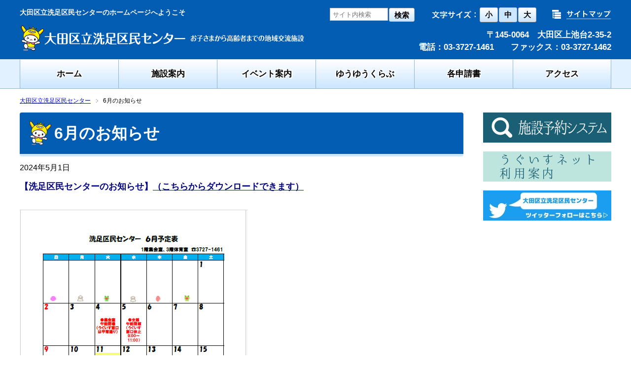

--- FILE ---
content_type: text/html; charset=UTF-8
request_url: https://www.ota-kumincenter.jp/senzoku/archives/4122
body_size: 13537
content:
<!DOCTYPE html>
<html lang="ja">
<head>
	<meta charset="UTF-8">
	<meta name="viewport" content="width=device-width,initial-scale=1">
	<title>6月のお知らせ | 大田区立洗足区民センター</title>

<!-- All in One SEO Pack 2.12.1 by Michael Torbert of Semper Fi Web Design[134,146] -->
<meta name="description"  content="【洗足区民センターのお知らせ】（こちらからダウンロードできます） 【洗足区民センターのお知らせ】（こちらからダウンロードできます）" />

<link rel="canonical" href="https://www.ota-kumincenter.jp/senzoku/archives/4122" />
			<script type="text/javascript" >
				window.ga=window.ga||function(){(ga.q=ga.q||[]).push(arguments)};ga.l=+new Date;
				ga('create', 'UA-130105827-1', 'auto');
				// Plugins
				
				ga('send', 'pageview');
			</script>
			<script async src="https://www.google-analytics.com/analytics.js"></script>
			<!-- /all in one seo pack -->
<link rel='dns-prefetch' href='//s.w.org' />
		<script type="text/javascript">
			window._wpemojiSettings = {"baseUrl":"https:\/\/s.w.org\/images\/core\/emoji\/11.2.0\/72x72\/","ext":".png","svgUrl":"https:\/\/s.w.org\/images\/core\/emoji\/11.2.0\/svg\/","svgExt":".svg","source":{"concatemoji":"https:\/\/www.ota-kumincenter.jp\/senzoku\/wp-includes\/js\/wp-emoji-release.min.js?ver=5.1.1"}};
			!function(a,b,c){function d(a,b){var c=String.fromCharCode;l.clearRect(0,0,k.width,k.height),l.fillText(c.apply(this,a),0,0);var d=k.toDataURL();l.clearRect(0,0,k.width,k.height),l.fillText(c.apply(this,b),0,0);var e=k.toDataURL();return d===e}function e(a){var b;if(!l||!l.fillText)return!1;switch(l.textBaseline="top",l.font="600 32px Arial",a){case"flag":return!(b=d([55356,56826,55356,56819],[55356,56826,8203,55356,56819]))&&(b=d([55356,57332,56128,56423,56128,56418,56128,56421,56128,56430,56128,56423,56128,56447],[55356,57332,8203,56128,56423,8203,56128,56418,8203,56128,56421,8203,56128,56430,8203,56128,56423,8203,56128,56447]),!b);case"emoji":return b=d([55358,56760,9792,65039],[55358,56760,8203,9792,65039]),!b}return!1}function f(a){var c=b.createElement("script");c.src=a,c.defer=c.type="text/javascript",b.getElementsByTagName("head")[0].appendChild(c)}var g,h,i,j,k=b.createElement("canvas"),l=k.getContext&&k.getContext("2d");for(j=Array("flag","emoji"),c.supports={everything:!0,everythingExceptFlag:!0},i=0;i<j.length;i++)c.supports[j[i]]=e(j[i]),c.supports.everything=c.supports.everything&&c.supports[j[i]],"flag"!==j[i]&&(c.supports.everythingExceptFlag=c.supports.everythingExceptFlag&&c.supports[j[i]]);c.supports.everythingExceptFlag=c.supports.everythingExceptFlag&&!c.supports.flag,c.DOMReady=!1,c.readyCallback=function(){c.DOMReady=!0},c.supports.everything||(h=function(){c.readyCallback()},b.addEventListener?(b.addEventListener("DOMContentLoaded",h,!1),a.addEventListener("load",h,!1)):(a.attachEvent("onload",h),b.attachEvent("onreadystatechange",function(){"complete"===b.readyState&&c.readyCallback()})),g=c.source||{},g.concatemoji?f(g.concatemoji):g.wpemoji&&g.twemoji&&(f(g.twemoji),f(g.wpemoji)))}(window,document,window._wpemojiSettings);
		</script>
		<style type="text/css">
img.wp-smiley,
img.emoji {
	display: inline !important;
	border: none !important;
	box-shadow: none !important;
	height: 1em !important;
	width: 1em !important;
	margin: 0 .07em !important;
	vertical-align: -0.1em !important;
	background: none !important;
	padding: 0 !important;
}
</style>
	<link rel='stylesheet' id='wp-block-library-css'  href='https://www.ota-kumincenter.jp/senzoku/wp-includes/css/dist/block-library/style.min.css?ver=5.1.1' type='text/css' media='all' />
<link rel='stylesheet' id='actio-style1-css'  href='https://www.ota-kumincenter.jp/senzoku/wp-content/themes/actio/style.css?ver=5.1.1' type='text/css' media='all' />
<link rel='stylesheet' id='actio-style-sp-css'  href='https://www.ota-kumincenter.jp/senzoku/wp-content/themes/actio/css/cmnSp.css?ver=5.1.1' type='text/css' media='all' />
<link rel='stylesheet' id='actio-style-color-css'  href='https://www.ota-kumincenter.jp/senzoku/wp-content/themes/actio/css/style1.css?ver=5.1.1' type='text/css' media='all' />
<link rel='https://api.w.org/' href='https://www.ota-kumincenter.jp/senzoku/wp-json/' />
<link rel='prev' title='ゆうゆうくらぶ【5月】なおちゃん体操日程' href='https://www.ota-kumincenter.jp/senzoku/archives/4104' />
<link rel='next' title='ゆうゆうくらぶ【6月】なおちゃん体操日程' href='https://www.ota-kumincenter.jp/senzoku/archives/4139' />
<link rel="alternate" type="application/json+oembed" href="https://www.ota-kumincenter.jp/senzoku/wp-json/oembed/1.0/embed?url=https%3A%2F%2Fwww.ota-kumincenter.jp%2Fsenzoku%2Farchives%2F4122" />
<link rel="alternate" type="text/xml+oembed" href="https://www.ota-kumincenter.jp/senzoku/wp-json/oembed/1.0/embed?url=https%3A%2F%2Fwww.ota-kumincenter.jp%2Fsenzoku%2Farchives%2F4122&#038;format=xml" />
<style type="text/css">
.cmnTitle1 p{
	padding:20px 15px 20px 70px;
	background:url(https://www.ota-kumincenter.jp/senzoku/wp-content/uploads/2018/11/e3177e5d4a2378498f1c2c4174b9e996-e1542367677344.png) no-repeat 15px 50%;
}</style>
<style type="text/css">
.gNav ul li{
	width:200px;
}
.cmnTable1 td.tright{
	text-align:right;
}
ol.cmnUl1{
	list-style-type:decimal;
}</style>
</head>

<body>

<!--Header-->
<div class="header" id="header">
	<div class="headerInner cFix">
		<div class="headerMain">
			<h1>大田区立洗足区民センターのホームページへようこそ</h1>
			<p><a href="https://www.ota-kumincenter.jp/senzoku/"><img src="https://www.ota-kumincenter.jp/senzoku/wp-content/uploads/2018/11/senzoku_white-1.png" alt="大田区立洗足区民センター"></a></p>
		</div>
		<div class="headerSub cFix">
			<div class="headerTools cFix">
				<p class="headerSitemap"><a href="https://www.ota-kumincenter.jp/senzoku/sitemap"><img src="https://www.ota-kumincenter.jp/senzoku/wp-content/themes/actio/img/headerSitemap.png" alt="サイトマップ" class="over"></a></p>
				<div class="headerFonts cFix">
					<p><img src="https://www.ota-kumincenter.jp/senzoku/wp-content/themes/actio/img/headerFontsHead.png" alt="文字サイズ"></p>
					<p class="btn sizeS">小</p>
					<p class="btn sizeM">中</p>
					<p class="btn sizeL">大</p>
				</div>
				<div class="headerSearch cFix">
					<form action="https://www.ota-kumincenter.jp/senzoku/" method="get">
						<p><input type="search" name="s" class="headerSearchInput" placeholder="サイト内検索" value="" ></p>
						<p><button type="submit" class="btn">検索</button></p>
					</form>
				</div>

			</div>
			<p class="address">〒145-0064　大田区上池台2-35-2<br />
電話：03-3727-1461　　ファックス：03-3727-1462<br />
</p>
		</div>
	</div>
</div>
<!--/Header-->

<!--GlobalNav-->
<div class="gNav">
	<p class="navtitle">メニュー</p>
<ul id="menu-global" class="menu"><li id="menu-item-38" class="menu-item menu-item-type-post_type menu-item-object-page menu-item-home menu-item-38"><a href="https://www.ota-kumincenter.jp/senzoku/">ホーム</a></li>
<li id="menu-item-188" class="menu-item menu-item-type-post_type menu-item-object-page menu-item-188"><a href="https://www.ota-kumincenter.jp/senzoku/facility">施設案内</a></li>
<li id="menu-item-40" class="menu-item menu-item-type-custom menu-item-object-custom menu-item-40"><a href="/senzoku/event">イベント案内</a></li>
<li id="menu-item-134" class="menu-item menu-item-type-custom menu-item-object-custom menu-item-134"><a href="/senzoku/blog">ゆうゆうくらぶ</a></li>
<li id="menu-item-43" class="menu-item menu-item-type-post_type menu-item-object-page menu-item-43"><a href="https://www.ota-kumincenter.jp/senzoku/download">各申請書</a></li>
<li id="menu-item-39" class="menu-item menu-item-type-post_type menu-item-object-page menu-item-39"><a href="https://www.ota-kumincenter.jp/senzoku/access">アクセス</a></li>
</ul></div>
<!--/GlobalNav-->

<!--TopicPath-->
<div class="topicPath">
	<ul class="cFix">
<li><a href="https://www.ota-kumincenter.jp/senzoku/">大田区立洗足区民センター</a></li>
<li>6月のお知らせ</li>
	</ul>
</div>
<!--/TopicPath-->

<!--Contents-->
<div class="contents cFix">

	<!--Main-->
	<div class="main">


		<!--Title-->
		<h2 class="cmnTitle1"><p>6月のお知らせ</p></h2>
		<!--/Title-->

		<p class="entryDate1">2024年5月1日</p>

		<div class="entry">
			<p><strong><span style="color: #000080;">【洗足区民センターのお知らせ】</span></strong><a href="https://www.ota-kumincenter.jp/senzoku/wp-content/uploads/2024/04/33912d36e5e8817055aba02c0c3829c3.pdf"><span style="color: #000080;"><strong>（</strong></span><span style="color: #000080;"><strong>こちらからダウンロードでき</strong></span><span style="color: #000080;"><strong>ます）</strong></span></a></p>
<p><img class="alignnone size-full wp-image-4121" src="https://www.ota-kumincenter.jp/senzoku/wp-content/uploads/2024/04/SnapCrab_NoName_2024-4-28_9-57-49_No-00.png" alt="" width="462" height="651" srcset="https://www.ota-kumincenter.jp/senzoku/wp-content/uploads/2024/04/SnapCrab_NoName_2024-4-28_9-57-49_No-00.png 462w, https://www.ota-kumincenter.jp/senzoku/wp-content/uploads/2024/04/SnapCrab_NoName_2024-4-28_9-57-49_No-00-213x300.png 213w" sizes="(max-width: 462px) 100vw, 462px" /></p>
<p><strong><span style="color: #000080;">【洗足区民センターのお知らせ】</span></strong><a href="https://www.ota-kumincenter.jp/senzoku/wp-content/uploads/2024/04/5bbc2719d4bc5a2c902dc21c8f4abfce.pdf"><span style="color: #000080;"><strong>（</strong></span><span style="color: #000080;"><strong>こちらからダウンロードでき</strong></span><span style="color: #000080;"><strong>ます）</strong></span></a></p>
<p><img class="alignnone  wp-image-4118" src="https://www.ota-kumincenter.jp/senzoku/wp-content/uploads/2024/04/SnapCrab_NoName_2024-4-28_9-55-3_No-00.png" alt="" width="384" height="546" srcset="https://www.ota-kumincenter.jp/senzoku/wp-content/uploads/2024/04/SnapCrab_NoName_2024-4-28_9-55-3_No-00.png 454w, https://www.ota-kumincenter.jp/senzoku/wp-content/uploads/2024/04/SnapCrab_NoName_2024-4-28_9-55-3_No-00-211x300.png 211w" sizes="(max-width: 384px) 100vw, 384px" /><img class="alignnone  wp-image-4119" src="https://www.ota-kumincenter.jp/senzoku/wp-content/uploads/2024/04/SnapCrab_NoName_2024-4-28_9-55-51_No-00.png" alt="" width="384" height="544" srcset="https://www.ota-kumincenter.jp/senzoku/wp-content/uploads/2024/04/SnapCrab_NoName_2024-4-28_9-55-51_No-00.png 457w, https://www.ota-kumincenter.jp/senzoku/wp-content/uploads/2024/04/SnapCrab_NoName_2024-4-28_9-55-51_No-00-212x300.png 212w" sizes="(max-width: 384px) 100vw, 384px" /></p>		</div>


	</div>
	<!--/Main-->

	<!--Aside-->
	<div class="aside">


<div id="text-3" class="asideBn widget_text">			<div class="textwidget"><ul>
<li><a href="http://www.yoyaku.city.ota.tokyo.jp/" target="_blank" rel="noopener"><img src="https://www.ota-kumincenter.jp/senzoku/wp-content/uploads/2018/11/banner_01.gif" alt="施設予約システム" /></a></li>
<li><a href="https://www.city.ota.tokyo.jp/shisetsu/uguisunet_annai/ugu.html" target="_blank" rel="noopener"><img src="https://www.ota-kumincenter.jp/senzoku/wp-content/uploads/2018/11/banner_02.gif" alt="利用案内" /></a></li>
<li><a href="https://twitter.com/minsenta54186" target="_blank" rel="noopener"><img src="https://www.ota-kumincenter.jp/senzoku/wp-content/uploads/2023/06/twitter_bnr.jpg" alt="ツイッター" /></a></li>
</ul>
</div>
		</div>	</div>
	<!--/Aside-->

</div>
<!--/Contents-->


<!--Footer-->
<div class="footer">
	<p class="footerNav">
<a href="https://www.ota-kumincenter.jp/senzoku/privacy">個人情報保護方針</a>　|　<a href="https://www.ota-kumincenter.jp/senzoku/admin">指定管理者について</a>　|　<a href="https://www.ota-kumincenter.jp/senzoku/links">リンク</a>　|　<a href="https://www.ota-kumincenter.jp/senzoku/inquiry">採用・募集について</a>	</p>
	<p class="copyright">Copyrights c Ota-Ku Senzoku Kumin Center All rights reserved.</p>
</div>
<!--/Footer-->
<script type='text/javascript' src='https://www.ota-kumincenter.jp/senzoku/wp-includes/js/wp-embed.min.js?ver=5.1.1'></script>

<script type="text/javascript" src="https://www.ota-kumincenter.jp/senzoku/wp-content/themes/actio/js/jquery.min.js"></script>
<script type="text/javascript" src="https://www.ota-kumincenter.jp/senzoku/wp-content/themes/actio/js/jquery.gnav.js"></script>
<script type="text/javascript" src="https://www.ota-kumincenter.jp/senzoku/wp-content/themes/actio/js/jquery.rollover.js"></script>
<script type="text/javascript" src="https://www.ota-kumincenter.jp/senzoku/wp-content/themes/actio/js/jquery.cookie.js"></script>
<script type="text/javascript" src="https://www.ota-kumincenter.jp/senzoku/wp-content/themes/actio/js/jquery.textresizer.min.js"></script>
<script type="text/javascript" src="https://www.ota-kumincenter.jp/senzoku/wp-content/themes/actio/js/jquery.matchHeight.js"></script>
<script>
$(function() {
    $('.headerFonts .btn').textresizer({
        target: 'body',
        type: 'fontSize',
        sizes: ['80%', '100%', '200%'],
        selectedIndex: 1
    }).textresizer({
        target: '.gNav ul li a',
        type: 'fontSize',
        sizes: ['15px', '17px', '19px'],
        selectedIndex: 1
    });
    $('.floorItem1').matchHeight();
});
</script>
	</body>
</html>


--- FILE ---
content_type: text/css
request_url: https://www.ota-kumincenter.jp/senzoku/wp-content/themes/actio/style.css?ver=5.1.1
body_size: 28594
content:
/*
Theme Name: Actio Default
Author: Info Advance
Author URI: http://info-advance.jp/
Description:
Version: 1.1
License: GNU General Public License v2 or later
License URI: http://www.gnu.org/licenses/gpl-2.0.html
*/
@charset "UTF-8";

/**
0 or none pink
1 blueA
2 greenA
3 greenB
4 beige
5 cream
6 light green
7 light purple
8 skyblue
9 orangeB
*/

/* Reset
====================================================== */
html, body, div, span, object, iframe,
h1, h2, h3, h4, h5, h6, p, blockquote, pre,
abbr, address, cite, code,
del, dfn, em, img, ins, kbd, q, samp,
small, strong, sub, sup, var,
b, i,
dl, dt, dd, ol, ul, li,
fieldset, form, label, legend,
table, caption, tbody, tfoot, thead, tr, th, td,
article, aside, dialog, figure, footer, header,
hgroup, menu, nav, section,
time, mark, audio, video{
	margin:0;
	padding:0;
	border:0;
	outline:0;
	font-size:100%;
	vertical-align:baseline;
	background:transparent;
}
body{
	line-height:1;
}
article, aside, dialog, figure, footer, header,
hgroup, nav, section{
	display:block;
}
nav ul{
	list-style:none;
}
ul{
	list-style:none;
}
a{
	margin:0;
	padding:0;
	border:0;
	font-size:100%;
	vertical-align:baseline;
	background:transparent;
}
table{
	border-collapse:collapse;
	border-spacing:0;
}
input, select{
	vertical-align:middle;
}
/* clearfix */
.cFix:after{
	height:0;
	visibility:hidden;
	content:".";
	display:block;
	clear:both;
}
.cFix{
	_height:1px;
	min-height:1px;
	/*￥*//*/
	height: auto;
	overflow: hidden;
	/**/
}

/* リンク設定
====================================================== */
a{
	color:#00e;
}
a:hover{
	color:#e00;
}

/* Global
====================================================== */
body{
	color:#000;
	font-family:Avenir , "Open Sans" , "Helvetica Neue" , Helvetica , Arial , Verdana , Roboto , "游ゴシック" , "Yu Gothic" , "游ゴシック体" , "YuGothic" , "ヒラギノ角ゴ Pro W3" , "Hiragino Kaku Gothic Pro" , "Meiryo UI" , "メイリオ" , Meiryo , "ＭＳ Ｐゴシック" , "MS PGothic" , sans-serif;
}
body.colorK{
	background-color:#000;
}
body.colorC{
	background-color:#03f;
}
body.colorK .topicPath,
body.colorK .contents,
body.colorC .topicPath,
body.colorC .contents{
	color:#fff;
}
body.colorK .topicPath a,
body.colorK .contents a,
body.colorC .topicPath a,
body.colorC .contents a{
	color:#fff;
}
body.colorK .cmnTable1 th,
body.colorC .cmnTable1 th,
body.colorK .circleTable1 th,
body.colorC .circleTable1 th{
	background:#333;
}

.center{
	text-align:center;
}
.gray1{
	color:#aaa;
}
.red1{
	color:#d00;
}
.cmnInput1{
	padding:6px;
	font-size:14px;
	border:1px solid #ccc;
}
.w100p{
	width:100%;
}

/* Header
====================================================== */
.header{
	background:#cc1a61;
	height:120px;
	width:100%;
	min-width:1200px;
}
.headerInner{
	margin:0 auto;
	width:1200px;
}
.headerMain{
	float:left;
	width:540px;
}
.header h1{
	padding:18px 0 18px 0;
	font-size:14px;
	font-weight:bold;
	color:#fff;
	line-height:1;
}
.headerSub{
	float:right;
	width:650px;
}
.headerSub .address{
	padding-top:13px;
	line-height:1.5;
	font-size:17px;
	font-weight:bold;
	color:#fff;
	text-align:right;
}
.headerTools{
	padding-top:15px;
	height:30px;
}
.headerSearch{
	float:right;
	padding-top:1px;
}
.headerSearch p{
	float:left;
	padding-right:2px;
}
.headerSearchInput{
	border:1px solid #bbb;
	padding:0 5px;
	height:26px;
	width:118px;
}
.headerSearchInputS{
	border:1px solid #bbb;
	padding:0 5px;
	height:26px;
	width:58px;
}
.header .btn{
	padding:0 10px;
	height:28px;
	line-height:28px;
	font-size:15px;
	font-weight:bold;
	background:#ffffff;
	background:-moz-linear-gradient(top, #ffffff 0%, #ffe0eb 100%);
	background:-webkit-linear-gradient(top, #ffffff 0%,#ffe0eb 100%);
	background:linear-gradient(to bottom, #ffffff 0%,#ffe0eb 100%);
	filter:progid:DXImageTransform.Microsoft.gradient( startColorstr='#ffffff', endColorstr='#ffe0eb',GradientType=0 );
	border-radius:3px;
	border:1px solid #bbb;
	cursor:pointer;
}
.header .sizeS{font-size:14px;}
.header .sizeM{font-size:16px;}
.header .sizeL{font-size:18px;}
.header .btn:hover{
	opacity:0.5;
}
.header .current,
.header .textresizer-active{
	background:#ffbfd6 !important;
}
.headerBgcolor{
	float:right;
}
.headerBgcolor p{
	float:left;
	margin-right:2px;
}
.headerFonts{
	float:right;
}
.headerFonts p{
	float:left;
	margin-right:2px;
}
.headerSitemap{
	float:right;
}
.headweGoogleTranslate{
	float:right;
	margin-left:4px;
}

/* Footer
====================================================== */
.footer{
	border-top:2px solid #cc1a61;
	width:100%;
}
.footerNav{
	padding:15px 0;
	text-align:center;
	background:#ffe7f1;
	font-size:90%;
	line-height:1.9;
}
.footerNav span{
	display:none;
}
.copyright{
	padding:15px 0;
	text-align:center;
	background:#cc1a61;
	color:#fff;
	font-size:12px;
	line-height:1.9;
}

/* GlobalNav
====================================================== */
.gNav{
	background:#ffe7f1;
	border-top:1px solid #fff3f8;
	border-bottom:1px solid #f2dbe5;
	height:58px;
}
	@media screen and (max-width:767px){
		.gNav{height:auto;}
	}
.gNav p.navtitle{
	display:none;
}
	@media screen and (max-width:767px){
		.gNav p.navtitle{
			cursor:pointer;
			display:block;
			line-height:58px;
			color:#000;
			padding:0 0 0 58px;
			font-size:17px;
			font-weight:bold;
			background:transparent url('img/gNav.png') no-repeat;
		}
	}
.gNav ul{
	margin:0 auto;
	width:1200px;
}
	@media screen and (max-width:767px){
		.gNav ul{
			width:100%;
			display:none;
		}
	}
.gNav ul li.menu-item-has-children{
	position:relative;
}
.gNav ul li.menu-item-has-children ul.sub-menu{
	display:none;
	position:absolute;
	top:100%;
	left:0;
	margin:auto;
	width:100%;
	background:#ffe7f1;
	z-index:99;
}
	@media screen and (max-width:767px){
		.gNav ul li.menu-item-has-children ul.sub-menu{
			display:none;
			position:relative;
		}
	}
.gNav ul li{
	float:left;
	width:150px;
	line-height:58px;
	text-align:center;
}
.gNav ul li.menu-item-has-children ul.sub-menu li{
	float:none;
	width:100%;
	line-height:58px;
	text-align:center;
}
	@media screen and (max-width:767px){
		.gNav ul li,
		.gNav ul li.menu-item-has-children ul.sub-menu li{
			float:none;
			text-align:left;
			width:100% !important;
			box-sizing:border-box;
		}
		.gNav ul li a{
			padding-left:10px;
		}
		.gNav ul li.menu-item-has-children ul.sub-menu li a{
			padding-left:20px;
		}
	}
.gNav ul li a{
	display:block;
	box-sizing:border-box;
	border-left:1px solid #e5c4d3;
	font-size:17px;
	font-weight:bold;
	color:#000;
	text-decoration:none;
	text-shadow:
		2px 2px 1px #fff,
		-2px 2px 1px #fff,
		2px -2px 1px #fff,
		-2px -2px 1px #fff;
	background:#ffffff;
	background:-moz-linear-gradient(top, #ffffff 0%, #f2dbe5 100%);
	background:-webkit-linear-gradient(top, #ffffff 0%,#f2dbe5 100%);
	background:linear-gradient(to bottom, #ffffff 0%,#f2dbe5 100%);
	filter:progid:DXImageTransform.Microsoft.gradient( startColorstr='#ffffff', endColorstr='#f2dbe5',GradientType=0 );
}
.gNav ul li.menu-item-has-children ul.sub-menu li a{
	border-right:1px solid #e5c4d3;
}
.gNav ul li a:hover{
	opacity:0.5;
}
.gNav ul li.menu-item-has-children ul.sub-menu li a:hover{
	opacity:0.5;
}
.gNav ul li:last-child a{
	border-right:1px solid #e5c4d3;
}
.gNav ul li.menu-item-has-children ul.sub-menu li:last-child a{
	border-bottom:1px solid #e5c4d3;
}
.gNav ul li.menu-item-has-children:hover ul.sub-menu{
	display:block;
}

/* Contents
====================================================== */
.contents{
	margin:0 auto;
	padding:0 0 60px 0;
	width:1200px;
}
.contents .main{
	float:left;
	width:900px;
}
.contents .aside{
	float:right;
	width:260px;
}
.topContents{
	margin-top:30px;
}

/* TopicPath
====================================================== */
.topicPath{
	margin:0 auto;
	padding:18px 0;
	width:1200px;
}
.topicPath li{
	float:left;
	line-height:1;
	font-size:12px;
}
.topicPath li a{
	margin-right:10px;
	padding-right:15px;
	background:url(img/topicPath1.gif) no-repeat 100% 50%;
}

/* cmnTitle
====================================================== */
.cmnTitle1{
	padding:0px;
	background:#cc1a61;
	border-bottom:5px solid #ff86b3;
	border-radius:4px;
}
.cmnTitle1 p{
	padding:20px 15px 20px 70px;
	font-size:200%;
	font-weight:bold;
	color:#fff;
	line-height:1.4;
}

/* cmnHead
====================================================== */
.cmnHead1{
	padding:12px 15px;
	border-top:2px solid #ff86b3;
	border-bottom:1px solid #ddd;
	background: #ffffff;
	background: -moz-linear-gradient(top, #ffffff 0%, #ffe9f1 100%);
	background: -webkit-linear-gradient(top, #ffffff 0%,#ffe9f1 100%);
	background: linear-gradient(to bottom, #ffffff 0%,#ffe9f1 100%);
	filter: progid:DXImageTransform.Microsoft.gradient( startColorstr='#ffffff', endColorstr='#ffe9f1',GradientType=0 );
}
.cmnHead1 .body{
	float:left;
	padding-top:5px;
	font-size:150%;
	font-weight:bold;
}
.cmnHead1 .btn{
	float:right;
}
.cmnHead1 .btn a{
	display:block;
	padding:8px 15px;
	background:#cc1a61;
	color:#fff;
	font-weight:bold;
	color:#fff;
	border-radius:5px;
	text-decoration:none;
}
.cmnHead1 .btn a:hover{
	opacity:0.5;
}
.cmnHead1 .body2{
	font-size:120%;
}


/* cmnDl
====================================================== */
.cmnDl1 dt{
	clear:both;
	float:left;
	padding:16px 15px;
	width:10em;
	line-height:1.8;
}
.cmnDl1 dd{
	padding:16px 15px;
	line-height:1.8;
	border-bottom:1px solid #ddd;
}
.cmnDl2{
	border-bottom:1px solid #ddd;
}
.cmnDl2 dt{
	clear:both;
	float:left;
	padding:16px 15px;
	width:10em;
	line-height:1.8;
}
.cmnDl2 dd{
	padding:16px 15px;
	line-height:1.8;
}

/* topBannerArea
====================================================== */
.topBannerArea{
	margin-bottom:5px;
}
.topBannerArea ul li{
	float:left;
	width:260px;
	height:100px;
	margin-bottom:10px;
}
.topBannerArea ul li img{
	max-width:260px;
	max-height:100px;
}

/* Catch
====================================================== */
.catchBox{
	margin-bottom:30px;
	padding:15px 25px;
	border:3px solid #ff86b3;
	background:#fffafc;
	border-radius:5px;
}
.catchBox p{
	font-size:110%;
	line-height:1.8;
}

/* Aside
====================================================== */
.asideBn li{
	margin-bottom:15px;
}
.asideHead1{
	padding:10px 15px;
	border-bottom:3px solid #ff86b3;
	background:#cc1a61;
	border-radius:3px;
	font-size:110%;
	font-weight:bold;
	color:#fff;
	line-height:1.4;
}
.asideCalendar{
	margin-bottom:20px;
}
.asideCalendarInner{
	padding-top:15px;
}
.acPrev{
	padding-bottom:6px;
	float:left;
}
.acNext{
	padding-bottom:6px;
	float:right;
}
.acBody{
	margin-bottom:20px;
	width:100%;
	border-bottom:1px solid #ccc;
}
.acBody th{
	padding:6px 0;
	text-align:center;
	border:1px solid #ccc;
	font-weight:normal;
	font-size:16px;
}
.acBody .ym{
	background:#ffe7f1;
}
.acBody .days{
	background:#ffc0d9;
}
.acBody td{
	padding:6px 0;
	width:14.2%;
	text-align:center;
	border:1px solid #ccc;
	font-size:16px;
}
.acBody .link{
	background:#fffbce;
}
.acBody .date{
    text-align:right;
    padding-right:10px;
    border-bottom:0;
}
.acBody td.holiday{
	background:#999;
	color:#fff;
}
.acBody .eventBody td{
    border-top:0;
    border-bottom:0;
    vertical-align:top;
    height:40px;
}
.acBody .eventOdd td.event{
    background:#fffbce;
    height:40px;
}
.acBody .eventEven td.event{
    background:#ffc0d9;
    height:40px;
}
.acArchives{
	margin-left:20px;
}
.acArchives li{
	margin-bottom:10px;
	list-style:disc;
}
.acBodyHolidayNote{
	margin-bottom:25px;
}
.acBodyHolidayNote .holiday{
	display:inline-block;
	background:#999;
	width:1.5em;
	height:1em;
}

/* Top
====================================================== */
.topMv{
	margin:0 auto !important;
	width:1200px !important;
	height:460px !important;
	text-align:center;
	overflow:hidden;
}
.topBox1{
	margin-bottom:50px;
}

/* Event
====================================================== */
.eventItem1{
	padding:20px 15px;
	border-bottom:1px solid #ddd;
}
.eventItem1 .image{
	float:left;
	width:200px;
}
.eventItem1 .body{
	float:right;
	width:650px;
}
.eventItem1 .body .subHead{
	padding-bottom:10px;
	font-size:110%;
	line-height:1.5;
}
.eventItem1 .body .head{
	padding-bottom:10px;
	font-size:120%;
	line-height:1.5;
}

/* entryDate
====================================================== */
.entryDate1{
	padding:15px 0;
/*	text-align:right;*/
}

/* Entry
====================================================== */
.entry{
	margin-bottom:40px;
}
.entry p{
	margin-bottom:30px;
	font-size:110%;
	line-height:1.8;
}

/* Event
====================================================== */
.eventListsItem{
	padding:25px 10px;
	border-bottom:1px solid #ddd;
}
.eventListsItemBody{
	float:left;
}
.iconKoza{
	width:100px;
	text-align:center;
	background:#009024;
	border-radius:16px;
	height:36px;
	line-height:36px;
	color:#fff;
	font-size:16px;
	font-weight:bold;
}
.iconEvent{
	width:100px;
	text-align:center;
	background:#ee7800;
	border-radius:16px;
	height:36px;
	line-height:36px;
	color:#fff;
	font-size:16px;
	font-weight:bold;
}
.iconLabel{
	display:inline-block;
	padding: 0 30px;
	margin:0 10px 10px 0;
	text-align:center;
	border-radius:16px;
	height:36px;
	line-height:36px;
	font-size:16px;
	font-weight:bold;
	color:#000;
}
span.iconKoza{ width:auto;background:#009024;color:#fff; }
span.iconEvent{ width:auto;background:#ee7800;color:#fff; }
.iconLabelType1{ background:#015cb2;color:#fff; }
.iconLabelType2{ background:#cbe6ff;color:#000; }
.iconLabelType3{ background:#4d8500;color:#fff; }
.iconLabelType4{ background:#c3eb84;color:#000; }
.iconLabelType5{ background:#edc58f;color:#000; }
.iconLabelType6{ background:#ffff99;color:#000; }
.iconLabelType7{ background:#87e7b0;color:#000; }
.iconLabelType8{ background:#c7b2de;color:#000; }
.iconLabelType9{ background:#b4ebfa;color:#000; }
.iconLabelType10{ background:#ffaa5f;color:#000; }
.iconLabelType11{ background:#cc1a61;color:#fff; }
.iconLabelType12{ background:#ff86b3;color:#000; }
.eventListsItem .date{
	padding:15px 0;
	font-size:110%;
}
.eventListsItem .head{
	font-size:130%;
	line-height:1.4;
}
.eventListsItemBody{
	float:left;
	width:660px;
}
	@media screen and (max-width:767px){
		.eventListsItemBody{
			float:left;
			width:100%;
		}
	}
.eventListsItemBody dt{
	clear:both;
	width:12em;
	float:left;
	padding:0 15px 0 5px;
	line-height:1.8;
}
.eventListsItemBody dd{
	padding:0 15px 0 5px;
	line-height:1.8;
}
.eventListsItemImage{
	float:right;
	width:200px;
}
.eventDetail{
	padding:25px 0;
}
.eventDetail table td{
	padding:12px 15px;
	border:1px solid #ddd;
	line-height:1.8;
}
.eventDetail table td.head{
	width:120px;
}
.eventDetail .eventLinkArea{
	padding:25px;
	text-align:center;
	line-height:1.8;
}
.eventDetail .eventLinkArea .btnArea{
	width:400px;
	margin:0 auto;
}
.eventDetail .eventLinkArea .btnArea a{
	display:block;
	width:150px;
	font-size:120%;
	text-align:center;
	background:#cc1a61;
	border-radius:5px;
	height:36px;
	line-height:36px;
	color:#fff;
	font-weight:bold;
	text-decoration:none;
	padding:8px 15px;
}
.eventDetail .eventLinkArea .btnArea a:hover{
	opacity:0.5;
}
.eventDetail .eventLinkArea .btnArea a.inquiryForm{
	background:#cc1a61;
}
.eventDetail .eventLinkArea .btnArea a.eventForm{
	background:#4e70b6;
}
.eventDetail .eventLinkArea .btnArea.center a.inquiryForm{
	margin:0 auto;
}

/* Facility
====================================================== */
.cmnBox1{
	padding:25px 0;
}
.cmnText1{
	margin-bottom:20px;
	font-size:120%;
	line-height:1.8;
}
.cmnBox2{
	padding:20px 10px 40px 10px;
}
.cmnBox3{
	padding:0 10px 0 10px;
}
.cmnBox4{
	padding:20px 10px 0px 10px;
}
.cmnTable1 th{
	padding:8px;
	text-align:center;
	border:1px solid #ddd;
	line-height:1.7;
	background:#eee;
}
.cmnTable1 td{
	padding:8px;
	border:1px solid #ddd;
	line-height:1.7;
}
.cmnTable1 td.price{
	text-align:right;
}
.priceTable1 th{
	white-space:nowrap;
} 
.cmnHead2{
	padding-bottom:8px;
	font-size:120%;
	font-weight:bold;
	color:#cc1a61;
}
.facilityTable1{
	float:left;
}
.facilityTable2{
	float:left;
	margin-left:20px;
}
.cmnPagetop{
	padding:25px 0;
	text-align:right;
}
.floorMap1{
	margin-bottom:30px;
	text-align:center;
}
.floorText1{
	margin-bottom:8px;
	font-weight:bold;
	text-align:center;
}
.cmnUl1{
	margin-left:20px;
	list-style:disc;
}
.cmnUl1 li{
	margin-bottom:15px;
	line-height:1.7;
}
.cmnOl1{
	margin-left:20px;
}
.cmnOl1 li{
	margin-bottom:15px;
	line-height:1.7;
}
.cmnText2{
	margin-bottom:25px;
	line-height:1.7;
}
.cmnText3{
	line-height:1.2;
}
.pdfComment{
	padding-bottom:20px;
	font-size:90%;
	line-height:1.5;
}
.mapLink1{
	width:300px;
	text-align:center;
	border:1px solid #eee;
	padding:10px 5px;
}
.mapLink1 p{
	font-size:90%;
}
.fLeft{
	float:left;
}
.fRight{
	float:right;
}

.floorItem1{
	float:left;
	margin-bottom:30px;
	padding:0 20px 0 20px;
	width:253px;
}
.floorItem1 .name{
	padding-top:5px;
	font-size:120%;
	text-align:center;
}
.floorItem1 .comment{
	padding-top:5px;
	line-height:1.4;
}
.mb0{
	margin-bottom:0;
}

/* Circle
====================================================== */
.circleItem1{
	margin-bottom:40px;
}
.circleTable1{
	width:100%;
}
.circleTable1 th{
	width:120px;
	padding:8px;
	text-align:center;
	border:1px solid #ddd;
	line-height:1.7;
	background:#eee;
}
.circleTable1 td{
	padding:8px;
	border:1px solid #ddd;
	line-height:1.7;
}

/* Download
====================================================== */
.downloadList li{
	padding-bottom:25px;
	margin-bottom:25px;
	border-bottom:1px solid #ddd;
}
.downloadList li a{
	display:block;
	padding:0 0 0 50px;
	background:url(img/iconPdf1.gif) no-repeat 0 50%;
	min-height:40px;
	font-size:120%;
	line-height:1.8;
}
.downloadList li a.noIcon1{
	background:none;
}

/* Access
====================================================== */
.accessText1{
	font-size:130%;
	line-height:1.8;
}
.accessMap1{
	margin-bottom:35px;
	text-align:center;
}
.googleMap{
position: relative;
padding-bottom: 56.25%;
padding-top: 30px;
height: 0;
overflow: hidden;
}
.googleMap iframe, .googleMap object, .googleMap embed{
position: absolute;
top: 0;
left: 0;
width: 100%;
height: 100%;
}

/* Privacy
====================================================== */
.privacyIframe iframe{
	width:100%;
	height:800px;
}

/* Links
====================================================== */
.outLink{
	padding-right:20px;
	background:url(img/iconOut1.gif) no-repeat 100% 50%;
}

/* Inquiry
====================================================== */
.inqText1{
	font-size:180%;
}
.inqText2{
	padding-top:20px;
	font-size:90%;
	line-height:1.6;
}

/* Mail Magazine
====================================================== */
.mailMagazineForm .mmAddress{
	width:300px;
	font-size:16px;
}
.mmBtn{
	font-size:16px;
}

/* Books
====================================================== */
.booksLists{
	border-top:1px solid #ddd;
}
.booksLists li{
	padding:15px;
	border-bottom:1px solid #ddd;
}

/* Pagination
====================================================== */
.pagination{
	margin-top:30px;
}
.pagination:after, .pagination ul:after{
	clear:both;
	content:".";
	display:block;
	height:0;
	visibility:hidden;
}
.pagination ul{
    margin:0;
    text-align:center;
}
.pagination li{
	display:inline-block;
	list-style: none outside none;
	height:24px;
	line-height:24px;
	font-size:16px;
}
.pagination li:first-child{
	margin-left: 0;
}
.pagination li.active{
	background-color: #fff;
	border-radius: 3px;
	color: #000;
	padding: 7px 9px;
	border:1px solid #cc1a61;
}
.pagination li a {
    background: none repeat scroll 0 0 #cc1a61;
    border-radius: 3px;
    color: #fff;
    display: block;
    padding: 8px 10px;
    text-decoration: none;
}
.pagination li a:hover {
    opacity: 0.7;
}

/* Slider
====================================================== */
/*.bx-wrapper img {
    display: block;
    max-width:1200px;
}
*/

/* Booking
====================================================== */
.bkBodyLg table{
	margin-bottom:20px;
	width:100%;
	border-bottom:1px solid #ccc;
}
.bkBodyLg th{
	padding:6px 0;
	text-align:center;
	border:1px solid #ccc;
	font-weight:normal;
	font-size:16px;
}
.bkBodyLg td{
	padding:6px 0;
	width:14.2%;
	text-align:center;
	border:1px solid #ccc;
	font-size:16px;
}
.bkBodyLg caption{
	width:100%;
	font-size:120%;
	padding: 6px 0;
	background:#ffe7f1;
}
.bkBodyLg .week-title{
	background:#ffc0d9;
}
.bkBodyLg .day-number{
    text-align:right;
    padding-right:10px;
    border-bottom:0;
}
.bkBodyLg .calendar-mark{
	font-size:200%;
	line-height:1.1em;
}
.bkBodyLg .low .calendar-mark{
	font-size:140%;
	line-height:1.5em;
}
.bkBodyLg .monthly-prev-next {
	padding-bottom:10px;
}
.bkBodyLg2 table{
	margin-bottom:20px;
	width:100%;
	border-bottom:1px solid #ccc;
}
.bkBodyLg2 th{
	padding:6px 0;
	text-align:center;
	border:1px solid #ccc;
	font-weight:normal;
	font-size:16px;
}
.bkBodyLg2 table th.article-name{
	width:auto;
}
.bkBodyLg2 td{
	padding:6px 0;
	width:auto;
	text-align:center;
	border:1px solid #ccc;
	font-size:16px;
}
.bkBodyLg2 caption{
	width:100%;
	font-size:120%;
	padding: 6px 0;
}
.bkBodyLg2 .week-title{
	background:#ffc0d9;
}
.bkBodyLg2 .calendar-mark{
	font-size:140%;
	line-height:1.1em;
}
.bkBodyLg2 .low .calendar-mark{
	font-size:140%;
	line-height:1.5em;
}
.bkBodyLg2 .monthly-prev-next {
	padding-bottom:10px;
}


/* Module
====================================================== */
.mt1{margin-top:1px;}.mt2{margin-top:2px;}.mt3{margin-top:3px;}.mt4{margin-top:4px;}.mt5{margin-top:5px;}.mt6{margin-top:6px;}.mt7{margin-top:7px;}.mt8{margin-top:8px;}.mt9{margin-top:9px;}.mt10{margin-top:10px;}.mt11{margin-top:11px;}.mt12{margin-top:12px;}.mt13{margin-top:13px;}.mt14{margin-top:14px;}.mt15{margin-top:15px;}.mt16{margin-top:16px;}.mt17{margin-top:17px;}.mt18{margin-top:18px;}.mt19{margin-top:19px;}.mt20{margin-top:20px;}.mt25{margin-top:25px;}.mt30{margin-top:30px;}.mt35{margin-top:35px;}.mt40{margin-top:40px;}.mt45{margin-top:45px;}.mt50{margin-top:50px;}.mt55{margin-top:55px;}.mt60{margin-top:60px;}.mb1{margin-bottom:1px;}.mb2{margin-bottom:2px;}.mb3{margin-bottom:3px;}.mb4{margin-bottom:4px;}.mb5{margin-bottom:5px;}.mb6{margin-bottom:6px;}.mb7{margin-bottom:7px;}.mb8{margin-bottom:8px;}.mb9{margin-bottom:9px;}.mb10{margin-bottom:10px;}.mb11{margin-bottom:11px;}.mb12{margin-bottom:12px;}.mb13{margin-bottom:13px;}.mb14{margin-bottom:14px;}.mb15{margin-bottom:15px;}.mb16{margin-bottom:16px;}.mb17{margin-bottom:17px;}.mb18{margin-bottom:18px;}.mb19{margin-bottom:19px;}.mb20{margin-bottom:20px;}.mb25{margin-bottom:25px;}.mb30{margin-bottom:30px;}.mb35{margin-bottom:35px;}.mb40{margin-bottom:40px;}.mb45{margin-bottom:45px;}.mb50{margin-bottom:50px;}.mb55{margin-bottom:55px;}.mb60{margin-bottom:60px;}.pt1{padding-top:1px;}.pt2{padding-top:2px;}.pt3{padding-top:3px;}.pt4{padding-top:4px;}.pt5{padding-top:5px;}.pt6{padding-top:6px;}.pt7{padding-top:7px;}.pt8{padding-top:8px;}.pt9{padding-top:9px;}.pt10{padding-top:10px;}.pt11{padding-top:11px;}.pt12{padding-top:12px;}.pt13{padding-top:13px;}.pt14{padding-top:14px;}.pt15{padding-top:15px;}.pt16{padding-top:16px;}.pt17{padding-top:17px;}.pt18{padding-top:18px;}.pt19{padding-top:19px;}.pt20{padding-top:20px;}.pt25{padding-top:25px;}.pt30{padding-top:30px;}.pt35{padding-top:35px;}.pt40{padding-top:40px;}.pt45{padding-top:45px;}.pt50{padding-top:50px;}.pt55{padding-top:55px;}.pt60{padding-top:60px;}.pb1{padding-bottom:1px;}.pb2{padding-bottom:2px;}.pb3{padding-bottom:3px;}.pb4{padding-bottom:4px;}.pb5{padding-bottom:5px;}.pb6{padding-bottom:6px;}.pb7{padding-bottom:7px;}.pb8{padding-bottom:8px;}.pb9{padding-bottom:9px;}.pb10{padding-bottom:10px;}.pb11{padding-bottom:11px;}.pb12{padding-bottom:12px;}.pb13{padding-bottom:13px;}.pb14{padding-bottom:14px;}.pb15{padding-bottom:15px;}.pb16{padding-bottom:16px;}.pb17{padding-bottom:17px;}.pb18{padding-bottom:18px;}.pb19{padding-bottom:19px;}.pb20{padding-bottom:20px;}.pb25{padding-bottom:25px;}.pb30{padding-bottom:30px;}.pb35{padding-bottom:35px;}.pb40{padding-bottom:40px;}.pb45{padding-bottom:45px;}.pb50{padding-bottom:50px;}.pb55{padding-bottom:55px;}.pb60{padding-bottom:60px;}.ml1{margin-left:1px;}.ml2{margin-left:2px;}.ml3{margin-left:3px;}.ml4{margin-left:4px;}.ml5{margin-left:5px;}.ml6{margin-left:6px;}.ml7{margin-left:7px;}.ml8{margin-left:8px;}.ml9{margin-left:9px;}.ml10{margin-left:10px;}.ml11{margin-left:11px;}.ml12{margin-left:12px;}.ml13{margin-left:13px;}.ml14{margin-left:14px;}.ml15{margin-left:15px;}.ml16{margin-left:16px;}.ml17{margin-left:17px;}.ml18{margin-left:18px;}.ml19{margin-left:19px;}.ml20{margin-left:20px;}.ml25{margin-left:25px;}.ml30{margin-left:30px;}.ml35{margin-left:35px;}.ml40{margin-left:40px;}.ml45{margin-left:45px;}.ml50{margin-left:50px;}.ml55{margin-left:55px;}.ml60{margin-left:60px;}.mr1{margin-right:1px;}.mr2{margin-right:2px;}.mr3{margin-right:3px;}.mr4{margin-right:4px;}.mr5{margin-right:5px;}.mr6{margin-right:6px;}.mr7{margin-right:7px;}.mr8{margin-right:8px;}.mr9{margin-right:9px;}.mr10{margin-right:10px;}.mr11{margin-right:11px;}.mr12{margin-right:12px;}.mr13{margin-right:13px;}.mr14{margin-right:14px;}.mr15{margin-right:15px;}.mr16{margin-right:16px;}.mr17{margin-right:17px;}.mr18{margin-right:18px;}.mr19{margin-right:19px;}.mr20{margin-right:20px;}.mr25{margin-right:25px;}.mr30{margin-right:30px;}.mr35{margin-right:35px;}.mr40{margin-right:40px;}.mr45{margin-right:45px;}.mr50{margin-right:50px;}.mr55{margin-right:55px;}.mr60{margin-right:60px;}.pl1{padding-left:1px;}.pl2{padding-left:2px;}.pl3{padding-left:3px;}.pl4{padding-left:4px;}.pl5{padding-left:5px;}.pl6{padding-left:6px;}.pl7{padding-left:7px;}.pl8{padding-left:8px;}.pl9{padding-left:9px;}.pl10{padding-left:10px;}.pl11{padding-left:11px;}.pl12{padding-left:12px;}.pl13{padding-left:13px;}.pl14{padding-left:14px;}.pl15{padding-left:15px;}.pl16{padding-left:16px;}.pl17{padding-left:17px;}.pl18{padding-left:18px;}.pl19{padding-left:19px;}.pl20{padding-left:20px;}.pl25{padding-left:25px;}.pl30{padding-left:30px;}.pl35{padding-left:35px;}.pl40{padding-left:40px;}.pl45{padding-left:45px;}.pl50{padding-left:50px;}.pl55{padding-left:55px;}.pl60{padding-left:60px;}.pr1{padding-right:1px;}.pr2{padding-right:2px;}.pr3{padding-right:3px;}.pr4{padding-right:4px;}.pr5{padding-right:5px;}.pr6{padding-right:6px;}.pr7{padding-right:7px;}.pr8{padding-right:8px;}.pr9{padding-right:9px;}.pr10{padding-right:10px;}.pr11{padding-right:11px;}.pr12{padding-right:12px;}.pr13{padding-right:13px;}.pr14{padding-right:14px;}.pr15{padding-right:15px;}.pr16{padding-right:16px;}.pr17{padding-right:17px;}.pr18{padding-right:18px;}.pr19{padding-right:19px;}.pr20{padding-right:20px;}.pr25{padding-right:25px;}.pr30{padding-right:30px;}.pr35{padding-right:35px;}.pr40{padding-right:40px;}.pr45{padding-right:45px;}.pr50{padding-right:50px;}.pr55{padding-right:55px;}.pr60{padding-right:60px;}.w10{width:10px;}.w20{width:20px;}.w30{width:30px;}.w40{width:40px;}.w50{width:50px;}.w60{width:60px;}.w70{width:70px;}.w80{width:80px;}.w90{width:90px;}.w100{width:100px;}.w110{width:110px;}.w120{width:120px;}.w130{width:130px;}.w140{width:140px;}.w150{width:150px;}.w160{width:160px;}.w170{width:170px;}.w180{width:180px;}.w190{width:190px;}.w200{width:200px;}.w210{width:210px;}.w220{width:220px;}.w230{width:230px;}.w240{width:240px;}.w250{width:250px;}.w260{width:260px;}.w270{width:270px;}.w280{width:280px;}.w290{width:290px;}.w300{width:300px;}.w310{width:310px;}.w320{width:320px;}.w330{width:330px;}.w340{width:340px;}.w350{width:350px;}.w360{width:360px;}.w370{width:370px;}.w380{width:380px;}.w390{width:390px;}.w400{width:400px;}.w410{width:410px;}.w420{width:420px;}.w430{width:430px;}.w440{width:440px;}.w450{width:450px;}.w460{width:460px;}.w470{width:470px;}.w480{width:480px;}.w490{width:490px;}.w500{width:500px;}.w510{width:510px;}.w520{width:520px;}.w530{width:530px;}.w540{width:540px;}.w550{width:550px;}.w560{width:560px;}.w570{width:570px;}.w580{width:580px;}.w590{width:590px;}.w600{width:600px;}.w610{width:610px;}.w620{width:620px;}.w630{width:630px;}.w640{width:640px;}.w650{width:650px;}.w660{width:660px;}.w670{width:670px;}.w680{width:680px;}.w690{width:690px;}.w700{width:700px;}.w710{width:710px;}.w720{width:720px;}.w730{width:730px;}.w740{width:740px;}.w750{width:750px;}.w760{width:760px;}.w770{width:770px;}.w780{width:780px;}.w790{width:790px;}.w800{width:800px;}.w810{width:810px;}.w820{width:820px;}.w830{width:830px;}.w840{width:840px;}.w850{width:850px;}.w860{width:860px;}.w870{width:870px;}.w880{width:880px;}.w890{width:890px;}.w900{width:900px;}.w910{width:910px;}.w920{width:920px;}.w930{width:930px;}.w940{width:940px;}.w950{width:950px;}.w960{width:960px;}.w970{width:970px;}.w980{width:980px;}.w990{width:990px;}


--- FILE ---
content_type: text/css
request_url: https://www.ota-kumincenter.jp/senzoku/wp-content/themes/actio/css/style1.css?ver=5.1.1
body_size: 4840
content:
/* blueA */
/* Header
====================================================== */
.header{
	background:#015cb2;
}
.header .btn{
	padding:0 10px;
	height:28px;
	line-height:28px;
	font-size:15px;
	font-weight:bold;
	background:#ffffff;
	background:-moz-linear-gradient(top, #ffffff 0%, #cbe6ff 100%);
	background:-webkit-linear-gradient(top, #ffffff 0%,#cbe6ff 100%);
	background:linear-gradient(to bottom, #ffffff 0%,#cbe6ff 100%);
	filter:progid:DXImageTransform.Microsoft.gradient( startColorstr='#ffffff', endColorstr='#cbe6ff',GradientType=0 );
	border-radius:3px;
	border:1px solid #bbb;
	cursor:pointer;
}
.header .current,
.header .textresizer-active{
	background:#cbe6ff !important;
}

/* Footer
====================================================== */
.footer{
	border-top:2px solid #015cb2;
	width:100%;
}
.footerNav{
	padding:15px 0;
	text-align:center;
	background:#e2f1ff;
	font-size:90%;
	line-height:1.9;
}
.copyright{
	padding:15px 0;
	text-align:center;
	background:#015cb2;
	color:#fff;
	font-size:12px;
	line-height:1.9;
}

/* GlobalNav
====================================================== */
.gNav{
	background:#e2f1ff;
	border-top:1px solid #e2f1ff;
	border-bottom:1px solid #91b3d4;
	height:58px;
}
	@media screen and (max-width:767px){
		.gNav{height:auto;}
	}
.gNav ul li.menu-item-has-children ul.sub-menu{
	background:#e2f1ff;
}
.gNav ul li a{
	display:block;
	box-sizing:border-box;
	border-left:1px solid #91b3d4;
	font-size:17px;
	font-weight:bold;
	color:#000;
	text-decoration:none;
	text-shadow:
		2px 2px 1px #fff,
		-2px 2px 1px #fff,
		2px -2px 1px #fff,
		-2px -2px 1px #fff;
	background:#ffffff;
	background:-moz-linear-gradient(top, #ffffff 0%, #cbe6ff 100%);
	background:-webkit-linear-gradient(top, #ffffff 0%,#cbe6ff 100%);
	background:linear-gradient(to bottom, #ffffff 0%,#cbe6ff 100%);
	filter:progid:DXImageTransform.Microsoft.gradient( startColorstr='#ffffff', endColorstr='#cbe6ff',GradientType=0 );
}
.gNav ul li:last-child a,
.gNav ul li.menu-item-has-children ul.sub-menu li a{
	border-right:1px solid #91b3d4;
}
.gNav ul li.menu-item-has-children ul.sub-menu li:last-child a{
	border-bottom:1px solid #91b3d4;
}

/* cmnTitle
====================================================== */
.cmnTitle1{
	padding:0px;
	background:#015cb2;
	border-bottom:5px solid #cbe6ff;
	border-radius:4px;
}

/* cmnHead
====================================================== */
.cmnHead1{
	padding:12px 15px;
	border-top:2px solid #015cb2;
	border-bottom:1px solid #ddd;
	background: #ffffff;
	background: -moz-linear-gradient(top, #ffffff 0%, #cbe6ff 100%);
	background: -webkit-linear-gradient(top, #ffffff 0%,#cbe6ff 100%);
	background: linear-gradient(to bottom, #ffffff 0%,#cbe6ff 100%);
	filter: progid:DXImageTransform.Microsoft.gradient( startColorstr='#ffffff', endColorstr='#cbe6ff',GradientType=0 );
}
.cmnHead1 .btn a{
	display:block;
	padding:8px 15px;
	background:#015cb2;
	color:#fff;
	font-weight:bold;
	color:#fff;
	border-radius:5px;
	text-decoration:none;
}
.cmnHead1 .body,
.cmnHead1 .body2{
	color:#000;
}

/* Catch
====================================================== */
.catchBox{
	margin-bottom:30px;
	padding:15px 25px;
	border:3px solid #015cb2;
	background:#f3f9ff;
	border-radius:5px;
}
.catchBox p{
	color:#000;
}

/* Aside
====================================================== */
.asideHead1{
	padding:10px 15px;
	border-bottom:3px solid #cbe6ff;
	background:#015cb2;
	border-radius:3px;
	font-size:110%;
	font-weight:bold;
	color:#fff;
	line-height:1.4;
}
.acBody .ym{
	background:#015cb2;
}
.acBody .ym a{
	color:#fff;
}
.acBody .days{
	background:#cbe6ff;
}
.acBody .eventOdd td.event{
    background:#fffbce;
    height:40px;
}
.acBody .eventEven td.event{
    background:#cbe6ff;
    height:40px;
}

/* Top
====================================================== */
	@media screen and (max-width:767px){
		.topMv{
			border-bottom:3px solid #015cb2;
		}
	}

/* Event
====================================================== */
.eventDetail .eventLinkArea .btnArea a.inquiryForm{
	background:#015cb2;
}

/* Facility
====================================================== */
.cmnHead2{
	padding-bottom:8px;
	font-size:120%;
	font-weight:bold;
	color:#015cb2;
}
body.colorK .cmnHead2,
body.colorC .cmnHead2{
	color:#fff;
}

/* Pagination
====================================================== */
.pagination li.active{
	background-color: #fff;
	border-radius: 3px;
	color: #000;
	padding: 7px 9px;
	border:1px solid #015cb2;
}
.pagination li a {
    background: none repeat scroll 0 0 #015cb2;
    border-radius: 3px;
    color: #fff;
    display: block;
    padding: 8px 10px;
    text-decoration: none;
}

/* Booking
====================================================== */
.bkBodyLg caption{
	background:#015cb2;
	color:#fff;
}
.bkBodyLg .week-title{
	background:#cbe6ff;
}


--- FILE ---
content_type: text/plain
request_url: https://www.google-analytics.com/j/collect?v=1&_v=j102&a=86257182&t=pageview&_s=1&dl=https%3A%2F%2Fwww.ota-kumincenter.jp%2Fsenzoku%2Farchives%2F4122&ul=en-us%40posix&dt=6%E6%9C%88%E3%81%AE%E3%81%8A%E7%9F%A5%E3%82%89%E3%81%9B%20%7C%20%E5%A4%A7%E7%94%B0%E5%8C%BA%E7%AB%8B%E6%B4%97%E8%B6%B3%E5%8C%BA%E6%B0%91%E3%82%BB%E3%83%B3%E3%82%BF%E3%83%BC&sr=1280x720&vp=1280x720&_u=IEBAAEABAAAAACAAI~&jid=49680569&gjid=1034889588&cid=1499999692.1768763007&tid=UA-130105827-1&_gid=1398729201.1768763007&_r=1&_slc=1&z=1609612042
body_size: -452
content:
2,cG-N39PWY125N

--- FILE ---
content_type: application/javascript
request_url: https://www.ota-kumincenter.jp/senzoku/wp-content/themes/actio/js/jquery.matchHeight.js
body_size: 11777
content:
/**
* jquery-match-height master by @liabru
* http://brm.io/jquery-match-height/
* License: MIT
*/

;(function(factory) { // eslint-disable-line no-extra-semi
    'use strict';
    if (typeof define === 'function' && define.amd) {
        // AMD
        define(['jquery'], factory);
    } else if (typeof module !== 'undefined' && module.exports) {
        // CommonJS
        module.exports = factory(require('jquery'));
    } else {
        // Global
        factory(jQuery);
    }
})(function($) {
    /*
    *  internal
    */

    var _previousResizeWidth = -1,
        _updateTimeout = -1;

    /*
    *  _parse
    *  value parse utility function
    */

    var _parse = function(value) {
        // parse value and convert NaN to 0
        return parseFloat(value) || 0;
    };

    /*
    *  _rows
    *  utility function returns array of jQuery selections representing each row
    *  (as displayed after float wrapping applied by browser)
    */

    var _rows = function(elements) {
        var tolerance = 1,
            $elements = $(elements),
            lastTop = null,
            rows = [];

        // group elements by their top position
        $elements.each(function(){
            var $that = $(this),
                top = $that.offset().top - _parse($that.css('margin-top')),
                lastRow = rows.length > 0 ? rows[rows.length - 1] : null;

            if (lastRow === null) {
                // first item on the row, so just push it
                rows.push($that);
            } else {
                // if the row top is the same, add to the row group
                if (Math.floor(Math.abs(lastTop - top)) <= tolerance) {
                    rows[rows.length - 1] = lastRow.add($that);
                } else {
                    // otherwise start a new row group
                    rows.push($that);
                }
            }

            // keep track of the last row top
            lastTop = top;
        });

        return rows;
    };

    /*
    *  _parseOptions
    *  handle plugin options
    */

    var _parseOptions = function(options) {
        var opts = {
            byRow: true,
            property: 'height',
            target: null,
            remove: false
        };

        if (typeof options === 'object') {
            return $.extend(opts, options);
        }

        if (typeof options === 'boolean') {
            opts.byRow = options;
        } else if (options === 'remove') {
            opts.remove = true;
        }

        return opts;
    };

    /*
    *  matchHeight
    *  plugin definition
    */

    var matchHeight = $.fn.matchHeight = function(options) {
        var opts = _parseOptions(options);

        // handle remove
        if (opts.remove) {
            var that = this;

            // remove fixed height from all selected elements
            this.css(opts.property, '');

            // remove selected elements from all groups
            $.each(matchHeight._groups, function(key, group) {
                group.elements = group.elements.not(that);
            });

            // TODO: cleanup empty groups

            return this;
        }

        if (this.length <= 1 && !opts.target) {
            return this;
        }

        // keep track of this group so we can re-apply later on load and resize events
        matchHeight._groups.push({
            elements: this,
            options: opts
        });

        // match each element's height to the tallest element in the selection
        matchHeight._apply(this, opts);

        return this;
    };

    /*
    *  plugin global options
    */

    matchHeight.version = 'master';
    matchHeight._groups = [];
    matchHeight._throttle = 80;
    matchHeight._maintainScroll = false;
    matchHeight._beforeUpdate = null;
    matchHeight._afterUpdate = null;
    matchHeight._rows = _rows;
    matchHeight._parse = _parse;
    matchHeight._parseOptions = _parseOptions;

    /*
    *  matchHeight._apply
    *  apply matchHeight to given elements
    */

    matchHeight._apply = function(elements, options) {
        var opts = _parseOptions(options),
            $elements = $(elements),
            rows = [$elements];

        // take note of scroll position
        var scrollTop = $(window).scrollTop(),
            htmlHeight = $('html').outerHeight(true);

        // get hidden parents
        var $hiddenParents = $elements.parents().filter(':hidden');

        // cache the original inline style
        $hiddenParents.each(function() {
            var $that = $(this);
            $that.data('style-cache', $that.attr('style'));
        });

        // temporarily must force hidden parents visible
        $hiddenParents.css('display', 'block');

        // get rows if using byRow, otherwise assume one row
        if (opts.byRow && !opts.target) {

            // must first force an arbitrary equal height so floating elements break evenly
            $elements.each(function() {
                var $that = $(this),
                    display = $that.css('display');

                // temporarily force a usable display value
                if (display !== 'inline-block' && display !== 'flex' && display !== 'inline-flex') {
                    display = 'block';
                }

                // cache the original inline style
                $that.data('style-cache', $that.attr('style'));

                $that.css({
                    'display': display,
                    'padding-top': '0',
                    'padding-bottom': '0',
                    'margin-top': '0',
                    'margin-bottom': '0',
                    'border-top-width': '0',
                    'border-bottom-width': '0',
                    'height': '100px',
                    'overflow': 'hidden'
                });
            });

            // get the array of rows (based on element top position)
            rows = _rows($elements);

            // revert original inline styles
            $elements.each(function() {
                var $that = $(this);
                $that.attr('style', $that.data('style-cache') || '');
            });
        }

        $.each(rows, function(key, row) {
            var $row = $(row),
                targetHeight = 0;

            if (!opts.target) {
                // skip apply to rows with only one item
                if (opts.byRow && $row.length <= 1) {
                    $row.css(opts.property, '');
                    return;
                }

                // iterate the row and find the max height
                $row.each(function(){
                    var $that = $(this),
                        style = $that.attr('style'),
                        display = $that.css('display');

                    // temporarily force a usable display value
                    if (display !== 'inline-block' && display !== 'flex' && display !== 'inline-flex') {
                        display = 'block';
                    }

                    // ensure we get the correct actual height (and not a previously set height value)
                    var css = { 'display': display };
                    css[opts.property] = '';
                    $that.css(css);

                    // find the max height (including padding, but not margin)
                    if ($that.outerHeight(false) > targetHeight) {
                        targetHeight = $that.outerHeight(false);
                    }

                    // revert styles
                    if (style) {
                        $that.attr('style', style);
                    } else {
                        $that.css('display', '');
                    }
                });
            } else {
                // if target set, use the height of the target element
                targetHeight = opts.target.outerHeight(false);
            }

            // iterate the row and apply the height to all elements
            $row.each(function(){
                var $that = $(this),
                    verticalPadding = 0;

                // don't apply to a target
                if (opts.target && $that.is(opts.target)) {
                    return;
                }

                // handle padding and border correctly (required when not using border-box)
                if ($that.css('box-sizing') !== 'border-box') {
                    verticalPadding += _parse($that.css('border-top-width')) + _parse($that.css('border-bottom-width'));
                    verticalPadding += _parse($that.css('padding-top')) + _parse($that.css('padding-bottom'));
                }

                // set the height (accounting for padding and border)
                $that.css(opts.property, (targetHeight - verticalPadding) + 'px');
            });
        });

        // revert hidden parents
        $hiddenParents.each(function() {
            var $that = $(this);
            $that.attr('style', $that.data('style-cache') || null);
        });

        // restore scroll position if enabled
        if (matchHeight._maintainScroll) {
            $(window).scrollTop((scrollTop / htmlHeight) * $('html').outerHeight(true));
        }

        return this;
    };

    /*
    *  matchHeight._applyDataApi
    *  applies matchHeight to all elements with a data-match-height attribute
    */

    matchHeight._applyDataApi = function() {
        var groups = {};

        // generate groups by their groupId set by elements using data-match-height
        $('[data-match-height], [data-mh]').each(function() {
            var $this = $(this),
                groupId = $this.attr('data-mh') || $this.attr('data-match-height');

            if (groupId in groups) {
                groups[groupId] = groups[groupId].add($this);
            } else {
                groups[groupId] = $this;
            }
        });

        // apply matchHeight to each group
        $.each(groups, function() {
            this.matchHeight(true);
        });
    };

    /*
    *  matchHeight._update
    *  updates matchHeight on all current groups with their correct options
    */

    var _update = function(event) {
        if (matchHeight._beforeUpdate) {
            matchHeight._beforeUpdate(event, matchHeight._groups);
        }

        $.each(matchHeight._groups, function() {
            matchHeight._apply(this.elements, this.options);
        });

        if (matchHeight._afterUpdate) {
            matchHeight._afterUpdate(event, matchHeight._groups);
        }
    };

    matchHeight._update = function(throttle, event) {
        // prevent update if fired from a resize event
        // where the viewport width hasn't actually changed
        // fixes an event looping bug in IE8
        if (event && event.type === 'resize') {
            var windowWidth = $(window).width();
            if (windowWidth === _previousResizeWidth) {
                return;
            }
            _previousResizeWidth = windowWidth;
        }

        // throttle updates
        if (!throttle) {
            _update(event);
        } else if (_updateTimeout === -1) {
            _updateTimeout = setTimeout(function() {
                _update(event);
                _updateTimeout = -1;
            }, matchHeight._throttle);
        }
    };

    /*
    *  bind events
    */

    // apply on DOM ready event
    $(matchHeight._applyDataApi);

    // use on or bind where supported
    var on = $.fn.on ? 'on' : 'bind';

    // update heights on load and resize events
    $(window)[on]('load', function(event) {
        matchHeight._update(false, event);
    });

    // throttled update heights on resize events
    $(window)[on]('resize orientationchange', function(event) {
        matchHeight._update(true, event);
    });

});